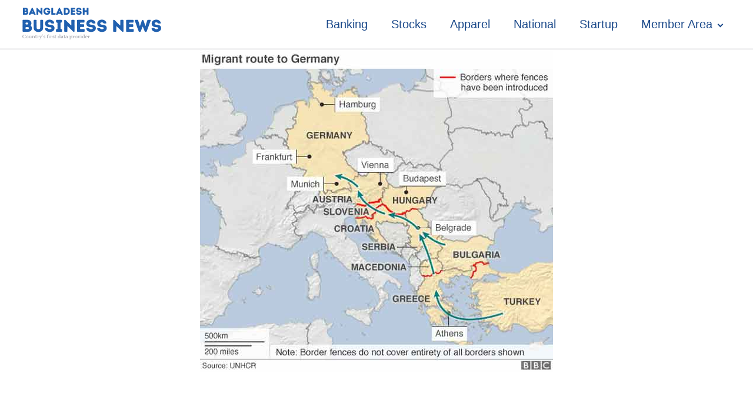

--- FILE ---
content_type: text/html; charset=UTF-8
request_url: https://businessnews-bd.net/greece-passes-migrants-return-law/
body_size: 11931
content:
<!DOCTYPE html>
<html lang="en-US" prefix="og: https://ogp.me/ns#" >
<head>
<meta charset="UTF-8">
<meta name="viewport" content="width=device-width, initial-scale=1.0">
<!-- WP_HEAD() START -->
<style>img:is([sizes="auto" i], [sizes^="auto," i]) { contain-intrinsic-size: 3000px 1500px }</style>
<!-- Search Engine Optimization by Rank Math - https://rankmath.com/ -->
<title>Greece passes migrants&#039; return law</title>
<meta name="description" content="Greek parliament passes a law allowing migrants arriving in the country to be returned to Turkey"/>
<meta name="robots" content="follow, index, max-snippet:-1, max-video-preview:-1, max-image-preview:large"/>
<link rel="canonical" href="https://businessnews-bd.net/greece-passes-migrants-return-law/" />
<meta property="og:locale" content="en_US" />
<meta property="og:type" content="article" />
<meta property="og:title" content="Greece passes migrants&#039; return law" />
<meta property="og:description" content="Greek parliament passes a law allowing migrants arriving in the country to be returned to Turkey" />
<meta property="og:url" content="https://businessnews-bd.net/greece-passes-migrants-return-law/" />
<meta property="og:site_name" content="Bangladesh Business News" />
<meta property="article:author" content="https://www.facebook.com/bangladeshbusinessnewsbbn/" />
<meta property="article:section" content="Europe" />
<meta property="og:image" content="https://businessnews-bd.net/wp-content/uploads/2016/04/Migrant-rout-to-germany-BBC.jpg" />
<meta property="og:image:secure_url" content="https://businessnews-bd.net/wp-content/uploads/2016/04/Migrant-rout-to-germany-BBC.jpg" />
<meta property="og:image:width" content="600" />
<meta property="og:image:height" content="548" />
<meta property="og:image:alt" content="Greece passes migrants&#039; return law" />
<meta property="og:image:type" content="image/jpeg" />
<meta property="article:published_time" content="2016-04-02T11:50:32+00:00" />
<meta name="twitter:card" content="summary_large_image" />
<meta name="twitter:title" content="Greece passes migrants&#039; return law" />
<meta name="twitter:description" content="Greek parliament passes a law allowing migrants arriving in the country to be returned to Turkey" />
<meta name="twitter:image" content="https://businessnews-bd.net/wp-content/uploads/2016/04/Migrant-rout-to-germany-BBC.jpg" />
<script type="application/ld+json" class="rank-math-schema">{"@context":"https://schema.org","@graph":[{"@type":["NewsMediaOrganization","Organization"],"@id":"https://businessnews-bd.net/#organization","name":"Bangladesh Business News","url":"https://businessnews-bd.net","logo":{"@type":"ImageObject","@id":"https://businessnews-bd.net/#logo","url":"https://businessnews-bd.net/wp-content/uploads/2024/08/bbn-temp-logo.png","contentUrl":"https://businessnews-bd.net/wp-content/uploads/2024/08/bbn-temp-logo.png","caption":"Bangladesh Business News","inLanguage":"en-US","width":"250","height":"82"}},{"@type":"WebSite","@id":"https://businessnews-bd.net/#website","url":"https://businessnews-bd.net","name":"Bangladesh Business News","alternateName":"BBN","publisher":{"@id":"https://businessnews-bd.net/#organization"},"inLanguage":"en-US"},{"@type":"ImageObject","@id":"https://businessnews-bd.net/wp-content/uploads/2016/04/Migrant-rout-to-germany-BBC.jpg","url":"https://businessnews-bd.net/wp-content/uploads/2016/04/Migrant-rout-to-germany-BBC.jpg","width":"600","height":"548","caption":"Greece passes migrants' return law","inLanguage":"en-US"},{"@type":"WebPage","@id":"https://businessnews-bd.net/greece-passes-migrants-return-law/#webpage","url":"https://businessnews-bd.net/greece-passes-migrants-return-law/","name":"Greece passes migrants&#039; return law","datePublished":"2016-04-02T11:50:32+00:00","dateModified":"2016-04-02T11:50:32+00:00","isPartOf":{"@id":"https://businessnews-bd.net/#website"},"primaryImageOfPage":{"@id":"https://businessnews-bd.net/wp-content/uploads/2016/04/Migrant-rout-to-germany-BBC.jpg"},"inLanguage":"en-US"},{"@type":"Person","@id":"https://businessnews-bd.net/author/bbnadmin/","name":"BBN Desk","url":"https://businessnews-bd.net/author/bbnadmin/","image":{"@type":"ImageObject","@id":"https://secure.gravatar.com/avatar/4afea65779f9a57795b9db1ca5aacf8f?s=96&amp;d=mm&amp;r=g","url":"https://secure.gravatar.com/avatar/4afea65779f9a57795b9db1ca5aacf8f?s=96&amp;d=mm&amp;r=g","caption":"BBN Desk","inLanguage":"en-US"},"sameAs":["https://businessnews-bd.net","https://www.facebook.com/bangladeshbusinessnewsbbn/"],"worksFor":{"@id":"https://businessnews-bd.net/#organization"}},{"@type":"NewsArticle","headline":"Greece passes migrants&#039; return law","keywords":"Greece parliament, migrant law,","datePublished":"2016-04-02T11:50:32+00:00","dateModified":"2016-04-02T11:50:32+00:00","articleSection":"Europe, International","author":{"@id":"https://businessnews-bd.net/author/bbnadmin/","name":"BBN Desk"},"publisher":{"@id":"https://businessnews-bd.net/#organization"},"description":"Greek parliament passes a law allowing migrants arriving in the country to be returned to Turkey","name":"Greece passes migrants&#039; return law","@id":"https://businessnews-bd.net/greece-passes-migrants-return-law/#richSnippet","isPartOf":{"@id":"https://businessnews-bd.net/greece-passes-migrants-return-law/#webpage"},"image":{"@id":"https://businessnews-bd.net/wp-content/uploads/2016/04/Migrant-rout-to-germany-BBC.jpg"},"inLanguage":"en-US","mainEntityOfPage":{"@id":"https://businessnews-bd.net/greece-passes-migrants-return-law/#webpage"}}]}</script>
<!-- /Rank Math WordPress SEO plugin -->
<!-- <link id="ma-customfonts" href="//businessnews-bd.net/wp-content/uploads/fonts/ma-customfonts.css?ver=6de951fe" rel="stylesheet" type="text/css"/> --><!-- <link rel='stylesheet' id='wp-block-library-css' href='https://businessnews-bd.net/wp-includes/css/dist/block-library/style.min.css?ver=6.7.2' type='text/css' media='all' /> -->
<link rel="stylesheet" type="text/css" href="//businessnews-bd.net/wp-content/cache/wpfc-minified/1gghqd2q/fgax0.css" media="all"/>
<style id='classic-theme-styles-inline-css' type='text/css'>
/*! This file is auto-generated */
.wp-block-button__link{color:#fff;background-color:#32373c;border-radius:9999px;box-shadow:none;text-decoration:none;padding:calc(.667em + 2px) calc(1.333em + 2px);font-size:1.125em}.wp-block-file__button{background:#32373c;color:#fff;text-decoration:none}
</style>
<style id='global-styles-inline-css' type='text/css'>
:root{--wp--preset--aspect-ratio--square: 1;--wp--preset--aspect-ratio--4-3: 4/3;--wp--preset--aspect-ratio--3-4: 3/4;--wp--preset--aspect-ratio--3-2: 3/2;--wp--preset--aspect-ratio--2-3: 2/3;--wp--preset--aspect-ratio--16-9: 16/9;--wp--preset--aspect-ratio--9-16: 9/16;--wp--preset--color--black: #000000;--wp--preset--color--cyan-bluish-gray: #abb8c3;--wp--preset--color--white: #ffffff;--wp--preset--color--pale-pink: #f78da7;--wp--preset--color--vivid-red: #cf2e2e;--wp--preset--color--luminous-vivid-orange: #ff6900;--wp--preset--color--luminous-vivid-amber: #fcb900;--wp--preset--color--light-green-cyan: #7bdcb5;--wp--preset--color--vivid-green-cyan: #00d084;--wp--preset--color--pale-cyan-blue: #8ed1fc;--wp--preset--color--vivid-cyan-blue: #0693e3;--wp--preset--color--vivid-purple: #9b51e0;--wp--preset--gradient--vivid-cyan-blue-to-vivid-purple: linear-gradient(135deg,rgba(6,147,227,1) 0%,rgb(155,81,224) 100%);--wp--preset--gradient--light-green-cyan-to-vivid-green-cyan: linear-gradient(135deg,rgb(122,220,180) 0%,rgb(0,208,130) 100%);--wp--preset--gradient--luminous-vivid-amber-to-luminous-vivid-orange: linear-gradient(135deg,rgba(252,185,0,1) 0%,rgba(255,105,0,1) 100%);--wp--preset--gradient--luminous-vivid-orange-to-vivid-red: linear-gradient(135deg,rgba(255,105,0,1) 0%,rgb(207,46,46) 100%);--wp--preset--gradient--very-light-gray-to-cyan-bluish-gray: linear-gradient(135deg,rgb(238,238,238) 0%,rgb(169,184,195) 100%);--wp--preset--gradient--cool-to-warm-spectrum: linear-gradient(135deg,rgb(74,234,220) 0%,rgb(151,120,209) 20%,rgb(207,42,186) 40%,rgb(238,44,130) 60%,rgb(251,105,98) 80%,rgb(254,248,76) 100%);--wp--preset--gradient--blush-light-purple: linear-gradient(135deg,rgb(255,206,236) 0%,rgb(152,150,240) 100%);--wp--preset--gradient--blush-bordeaux: linear-gradient(135deg,rgb(254,205,165) 0%,rgb(254,45,45) 50%,rgb(107,0,62) 100%);--wp--preset--gradient--luminous-dusk: linear-gradient(135deg,rgb(255,203,112) 0%,rgb(199,81,192) 50%,rgb(65,88,208) 100%);--wp--preset--gradient--pale-ocean: linear-gradient(135deg,rgb(255,245,203) 0%,rgb(182,227,212) 50%,rgb(51,167,181) 100%);--wp--preset--gradient--electric-grass: linear-gradient(135deg,rgb(202,248,128) 0%,rgb(113,206,126) 100%);--wp--preset--gradient--midnight: linear-gradient(135deg,rgb(2,3,129) 0%,rgb(40,116,252) 100%);--wp--preset--font-size--small: 13px;--wp--preset--font-size--medium: 20px;--wp--preset--font-size--large: 36px;--wp--preset--font-size--x-large: 42px;--wp--preset--font-family--lato: "Lato";--wp--preset--font-family--pt-sans: "PT Sans";--wp--preset--spacing--20: 0.44rem;--wp--preset--spacing--30: 0.67rem;--wp--preset--spacing--40: 1rem;--wp--preset--spacing--50: 1.5rem;--wp--preset--spacing--60: 2.25rem;--wp--preset--spacing--70: 3.38rem;--wp--preset--spacing--80: 5.06rem;--wp--preset--shadow--natural: 6px 6px 9px rgba(0, 0, 0, 0.2);--wp--preset--shadow--deep: 12px 12px 50px rgba(0, 0, 0, 0.4);--wp--preset--shadow--sharp: 6px 6px 0px rgba(0, 0, 0, 0.2);--wp--preset--shadow--outlined: 6px 6px 0px -3px rgba(255, 255, 255, 1), 6px 6px rgba(0, 0, 0, 1);--wp--preset--shadow--crisp: 6px 6px 0px rgba(0, 0, 0, 1);}:where(.is-layout-flex){gap: 0.5em;}:where(.is-layout-grid){gap: 0.5em;}body .is-layout-flex{display: flex;}.is-layout-flex{flex-wrap: wrap;align-items: center;}.is-layout-flex > :is(*, div){margin: 0;}body .is-layout-grid{display: grid;}.is-layout-grid > :is(*, div){margin: 0;}:where(.wp-block-columns.is-layout-flex){gap: 2em;}:where(.wp-block-columns.is-layout-grid){gap: 2em;}:where(.wp-block-post-template.is-layout-flex){gap: 1.25em;}:where(.wp-block-post-template.is-layout-grid){gap: 1.25em;}.has-black-color{color: var(--wp--preset--color--black) !important;}.has-cyan-bluish-gray-color{color: var(--wp--preset--color--cyan-bluish-gray) !important;}.has-white-color{color: var(--wp--preset--color--white) !important;}.has-pale-pink-color{color: var(--wp--preset--color--pale-pink) !important;}.has-vivid-red-color{color: var(--wp--preset--color--vivid-red) !important;}.has-luminous-vivid-orange-color{color: var(--wp--preset--color--luminous-vivid-orange) !important;}.has-luminous-vivid-amber-color{color: var(--wp--preset--color--luminous-vivid-amber) !important;}.has-light-green-cyan-color{color: var(--wp--preset--color--light-green-cyan) !important;}.has-vivid-green-cyan-color{color: var(--wp--preset--color--vivid-green-cyan) !important;}.has-pale-cyan-blue-color{color: var(--wp--preset--color--pale-cyan-blue) !important;}.has-vivid-cyan-blue-color{color: var(--wp--preset--color--vivid-cyan-blue) !important;}.has-vivid-purple-color{color: var(--wp--preset--color--vivid-purple) !important;}.has-black-background-color{background-color: var(--wp--preset--color--black) !important;}.has-cyan-bluish-gray-background-color{background-color: var(--wp--preset--color--cyan-bluish-gray) !important;}.has-white-background-color{background-color: var(--wp--preset--color--white) !important;}.has-pale-pink-background-color{background-color: var(--wp--preset--color--pale-pink) !important;}.has-vivid-red-background-color{background-color: var(--wp--preset--color--vivid-red) !important;}.has-luminous-vivid-orange-background-color{background-color: var(--wp--preset--color--luminous-vivid-orange) !important;}.has-luminous-vivid-amber-background-color{background-color: var(--wp--preset--color--luminous-vivid-amber) !important;}.has-light-green-cyan-background-color{background-color: var(--wp--preset--color--light-green-cyan) !important;}.has-vivid-green-cyan-background-color{background-color: var(--wp--preset--color--vivid-green-cyan) !important;}.has-pale-cyan-blue-background-color{background-color: var(--wp--preset--color--pale-cyan-blue) !important;}.has-vivid-cyan-blue-background-color{background-color: var(--wp--preset--color--vivid-cyan-blue) !important;}.has-vivid-purple-background-color{background-color: var(--wp--preset--color--vivid-purple) !important;}.has-black-border-color{border-color: var(--wp--preset--color--black) !important;}.has-cyan-bluish-gray-border-color{border-color: var(--wp--preset--color--cyan-bluish-gray) !important;}.has-white-border-color{border-color: var(--wp--preset--color--white) !important;}.has-pale-pink-border-color{border-color: var(--wp--preset--color--pale-pink) !important;}.has-vivid-red-border-color{border-color: var(--wp--preset--color--vivid-red) !important;}.has-luminous-vivid-orange-border-color{border-color: var(--wp--preset--color--luminous-vivid-orange) !important;}.has-luminous-vivid-amber-border-color{border-color: var(--wp--preset--color--luminous-vivid-amber) !important;}.has-light-green-cyan-border-color{border-color: var(--wp--preset--color--light-green-cyan) !important;}.has-vivid-green-cyan-border-color{border-color: var(--wp--preset--color--vivid-green-cyan) !important;}.has-pale-cyan-blue-border-color{border-color: var(--wp--preset--color--pale-cyan-blue) !important;}.has-vivid-cyan-blue-border-color{border-color: var(--wp--preset--color--vivid-cyan-blue) !important;}.has-vivid-purple-border-color{border-color: var(--wp--preset--color--vivid-purple) !important;}.has-vivid-cyan-blue-to-vivid-purple-gradient-background{background: var(--wp--preset--gradient--vivid-cyan-blue-to-vivid-purple) !important;}.has-light-green-cyan-to-vivid-green-cyan-gradient-background{background: var(--wp--preset--gradient--light-green-cyan-to-vivid-green-cyan) !important;}.has-luminous-vivid-amber-to-luminous-vivid-orange-gradient-background{background: var(--wp--preset--gradient--luminous-vivid-amber-to-luminous-vivid-orange) !important;}.has-luminous-vivid-orange-to-vivid-red-gradient-background{background: var(--wp--preset--gradient--luminous-vivid-orange-to-vivid-red) !important;}.has-very-light-gray-to-cyan-bluish-gray-gradient-background{background: var(--wp--preset--gradient--very-light-gray-to-cyan-bluish-gray) !important;}.has-cool-to-warm-spectrum-gradient-background{background: var(--wp--preset--gradient--cool-to-warm-spectrum) !important;}.has-blush-light-purple-gradient-background{background: var(--wp--preset--gradient--blush-light-purple) !important;}.has-blush-bordeaux-gradient-background{background: var(--wp--preset--gradient--blush-bordeaux) !important;}.has-luminous-dusk-gradient-background{background: var(--wp--preset--gradient--luminous-dusk) !important;}.has-pale-ocean-gradient-background{background: var(--wp--preset--gradient--pale-ocean) !important;}.has-electric-grass-gradient-background{background: var(--wp--preset--gradient--electric-grass) !important;}.has-midnight-gradient-background{background: var(--wp--preset--gradient--midnight) !important;}.has-small-font-size{font-size: var(--wp--preset--font-size--small) !important;}.has-medium-font-size{font-size: var(--wp--preset--font-size--medium) !important;}.has-large-font-size{font-size: var(--wp--preset--font-size--large) !important;}.has-x-large-font-size{font-size: var(--wp--preset--font-size--x-large) !important;}
:where(.wp-block-post-template.is-layout-flex){gap: 1.25em;}:where(.wp-block-post-template.is-layout-grid){gap: 1.25em;}
:where(.wp-block-columns.is-layout-flex){gap: 2em;}:where(.wp-block-columns.is-layout-grid){gap: 2em;}
:root :where(.wp-block-pullquote){font-size: 1.5em;line-height: 1.6;}
</style>
<!-- <link rel='stylesheet' id='oxygen-css' href='https://businessnews-bd.net/wp-content/plugins/oxygen/component-framework/oxygen.css?ver=4.9.1' type='text/css' media='all' /> -->
<!-- <link rel='stylesheet' id='pmpro_frontend_base-css' href='https://businessnews-bd.net/wp-content/plugins/paid-memberships-pro/css/frontend/base.css?ver=3.4.4' type='text/css' media='all' /> -->
<!-- <link rel='stylesheet' id='pmpro_frontend_variation_1-css' href='https://businessnews-bd.net/wp-content/plugins/paid-memberships-pro/css/frontend/variation_1.css?ver=3.4.4' type='text/css' media='all' /> -->
<!-- <link rel='stylesheet' id='woocommerce-layout-css' href='https://businessnews-bd.net/wp-content/plugins/woocommerce/assets/css/woocommerce-layout.css?ver=9.7.1' type='text/css' media='all' /> -->
<link rel="stylesheet" type="text/css" href="//businessnews-bd.net/wp-content/cache/wpfc-minified/6lssqarp/fgax0.css" media="all"/>
<!-- <link rel='stylesheet' id='woocommerce-smallscreen-css' href='https://businessnews-bd.net/wp-content/plugins/woocommerce/assets/css/woocommerce-smallscreen.css?ver=9.7.1' type='text/css' media='only screen and (max-width: 768px)' /> -->
<link rel="stylesheet" type="text/css" href="//businessnews-bd.net/wp-content/cache/wpfc-minified/89sc8q5w/fgax0.css" media="only screen and (max-width: 768px)"/>
<!-- <link rel='stylesheet' id='woocommerce-general-css' href='https://businessnews-bd.net/wp-content/plugins/woocommerce/assets/css/woocommerce.css?ver=9.7.1' type='text/css' media='all' /> -->
<link rel="stylesheet" type="text/css" href="//businessnews-bd.net/wp-content/cache/wpfc-minified/jytb4srg/fgax0.css" media="all"/>
<style id='woocommerce-inline-inline-css' type='text/css'>
.woocommerce form .form-row .required { visibility: visible; }
</style>
<!-- <link rel='stylesheet' id='wsl-widget-css' href='https://businessnews-bd.net/wp-content/plugins/wordpress-social-login/assets/css/style.css?ver=6.7.2' type='text/css' media='all' /> -->
<!-- <link rel='stylesheet' id='brands-styles-css' href='https://businessnews-bd.net/wp-content/plugins/woocommerce/assets/css/brands.css?ver=9.7.1' type='text/css' media='all' /> -->
<link rel="stylesheet" type="text/css" href="//businessnews-bd.net/wp-content/cache/wpfc-minified/logh3wai/fgax0.css" media="all"/>
<script src='//businessnews-bd.net/wp-content/cache/wpfc-minified/s9jmv3c/fgax0.js' type="text/javascript"></script>
<!-- <script type="text/javascript" src="https://businessnews-bd.net/wp-includes/js/jquery/jquery.min.js?ver=3.7.1" id="jquery-core-js"></script> -->
<!-- <script type="text/javascript" src="https://businessnews-bd.net/wp-content/plugins/woocommerce/assets/js/jquery-blockui/jquery.blockUI.min.js?ver=2.7.0-wc.9.7.1" id="jquery-blockui-js" defer="defer" data-wp-strategy="defer"></script> -->
<script type="text/javascript" id="wc-add-to-cart-js-extra">
/* <![CDATA[ */
var wc_add_to_cart_params = {"ajax_url":"\/wp-admin\/admin-ajax.php","wc_ajax_url":"\/?wc-ajax=%%endpoint%%","i18n_view_cart":"View cart","cart_url":"https:\/\/businessnews-bd.net\/checkout\/","is_cart":"","cart_redirect_after_add":"yes"};
/* ]]> */
</script>
<script src='//businessnews-bd.net/wp-content/cache/wpfc-minified/k9y8fxm9/fgax0.js' type="text/javascript"></script>
<!-- <script type="text/javascript" src="https://businessnews-bd.net/wp-content/plugins/woocommerce/assets/js/frontend/add-to-cart.min.js?ver=9.7.1" id="wc-add-to-cart-js" defer="defer" data-wp-strategy="defer"></script> -->
<!-- <script type="text/javascript" src="https://businessnews-bd.net/wp-content/plugins/woocommerce/assets/js/js-cookie/js.cookie.min.js?ver=2.1.4-wc.9.7.1" id="js-cookie-js" defer="defer" data-wp-strategy="defer"></script> -->
<script type="text/javascript" id="woocommerce-js-extra">
/* <![CDATA[ */
var woocommerce_params = {"ajax_url":"\/wp-admin\/admin-ajax.php","wc_ajax_url":"\/?wc-ajax=%%endpoint%%","i18n_password_show":"Show password","i18n_password_hide":"Hide password"};
/* ]]> */
</script>
<script src='//businessnews-bd.net/wp-content/cache/wpfc-minified/dvdthyd4/fgax0.js' type="text/javascript"></script>
<!-- <script type="text/javascript" src="https://businessnews-bd.net/wp-content/plugins/woocommerce/assets/js/frontend/woocommerce.min.js?ver=9.7.1" id="woocommerce-js" defer="defer" data-wp-strategy="defer"></script> -->
<link rel="https://api.w.org/" href="https://businessnews-bd.net/wp-json/" /><link rel="alternate" title="JSON" type="application/json" href="https://businessnews-bd.net/wp-json/wp/v2/posts/29377" /><link rel="EditURI" type="application/rsd+xml" title="RSD" href="https://businessnews-bd.net/xmlrpc.php?rsd" />
<meta name="generator" content="WordPress 6.7.2" />
<link rel='shortlink' href='https://businessnews-bd.net/?p=29377' />
<link rel="alternate" title="oEmbed (JSON)" type="application/json+oembed" href="https://businessnews-bd.net/wp-json/oembed/1.0/embed?url=https%3A%2F%2Fbusinessnews-bd.net%2Fgreece-passes-migrants-return-law%2F" />
<link rel="alternate" title="oEmbed (XML)" type="text/xml+oembed" href="https://businessnews-bd.net/wp-json/oembed/1.0/embed?url=https%3A%2F%2Fbusinessnews-bd.net%2Fgreece-passes-migrants-return-law%2F&#038;format=xml" />
<style id="pmpro_colors">:root {
--pmpro--color--base: #ffffff;
--pmpro--color--contrast: #222222;
--pmpro--color--accent: #1b498a;
--pmpro--color--accent--variation: hsl( 215,67%,48% );
--pmpro--color--border--variation: hsl( 0,0%,91% );
}</style>	<noscript><style>.woocommerce-product-gallery{ opacity: 1 !important; }</style></noscript>
<style type="text/css" id="filter-everything-inline-css">.wpc-orderby-select{width:100%}.wpc-filters-open-button-container{display:none}.wpc-debug-message{padding:16px;font-size:14px;border:1px dashed #ccc;margin-bottom:20px}.wpc-debug-title{visibility:hidden}.wpc-button-inner,.wpc-chip-content{display:flex;align-items:center}.wpc-icon-html-wrapper{position:relative;margin-right:10px;top:2px}.wpc-icon-html-wrapper span{display:block;height:1px;width:18px;border-radius:3px;background:#2c2d33;margin-bottom:4px;position:relative}span.wpc-icon-line-1:after,span.wpc-icon-line-2:after,span.wpc-icon-line-3:after{content:"";display:block;width:3px;height:3px;border:1px solid #2c2d33;background-color:#fff;position:absolute;top:-2px;box-sizing:content-box}span.wpc-icon-line-3:after{border-radius:50%;left:2px}span.wpc-icon-line-1:after{border-radius:50%;left:5px}span.wpc-icon-line-2:after{border-radius:50%;left:12px}body .wpc-filters-open-button-container a.wpc-filters-open-widget,body .wpc-filters-open-button-container a.wpc-open-close-filters-button{display:inline-block;text-align:left;border:1px solid #2c2d33;border-radius:2px;line-height:1.5;padding:7px 12px;background-color:transparent;color:#2c2d33;box-sizing:border-box;text-decoration:none!important;font-weight:400;transition:none;position:relative}@media screen and (max-width:768px){.wpc_show_bottom_widget .wpc-filters-open-button-container,.wpc_show_open_close_button .wpc-filters-open-button-container{display:block}.wpc_show_bottom_widget .wpc-filters-open-button-container{margin-top:1em;margin-bottom:1em}}</style>
<link rel="icon" href="https://businessnews-bd.net/wp-content/uploads/2024/08/cropped-favicon-32x32.png" sizes="32x32" />
<link rel="icon" href="https://businessnews-bd.net/wp-content/uploads/2024/08/cropped-favicon-192x192.png" sizes="192x192" />
<link rel="apple-touch-icon" href="https://businessnews-bd.net/wp-content/uploads/2024/08/cropped-favicon-180x180.png" />
<meta name="msapplication-TileImage" content="https://businessnews-bd.net/wp-content/uploads/2024/08/cropped-favicon-270x270.png" />
<!-- <link rel='stylesheet' id='oxygen-cache-54450-css' href='//businessnews-bd.net/wp-content/uploads/oxygen/css/54450.css?cache=1742824726&#038;ver=6.7.2' type='text/css' media='all' /> -->
<!-- <link rel='stylesheet' id='oxygen-cache-54453-css' href='//businessnews-bd.net/wp-content/uploads/oxygen/css/54453.css?cache=1732312950&#038;ver=6.7.2' type='text/css' media='all' /> -->
<!-- <link rel='stylesheet' id='oxygen-universal-styles-css' href='//businessnews-bd.net/wp-content/uploads/oxygen/css/universal.css?cache=1742824726&#038;ver=6.7.2' type='text/css' media='all' /> -->
<!-- END OF WP_HEAD() -->
</head>
<body class="pmpro-variation_1 post-template-default single single-post postid-29377 single-format-standard  wp-embed-responsive theme-oxygen-is-not-a-theme oxygen-body pmpro-body-has-access woocommerce-no-js wpc_show_open_close_button" >
<header id="_header-38-54450" class="oxy-header-wrapper oxy-sticky-header oxy-overlay-header oxy-header " ><div id="_header_row-39-54450" class="oxy-header-row" ><div class="oxy-header-container"><div id="_header_left-40-54450" class="oxy-header-left" ><a id="link-74-54450" class="ct-link" href="/" target="_self"  ><img  id="image-73-54450" alt="" src="https://businessnews-bd.net/wp-content/uploads/2024/08/bbn-temp-logo.png" class="ct-image" srcset="" sizes="(max-width: 250px) 100vw, 250px" /></a></div><div id="_header_center-41-54450" class="oxy-header-center" ></div><div id="_header_right-42-54450" class="oxy-header-right" ><nav id="_nav_menu-45-54450" class="oxy-nav-menu oxy-nav-menu-dropdowns oxy-nav-menu-dropdown-arrow" ><div class='oxy-menu-toggle'><div class='oxy-nav-menu-hamburger-wrap'><div class='oxy-nav-menu-hamburger'><div class='oxy-nav-menu-hamburger-line'></div><div class='oxy-nav-menu-hamburger-line'></div><div class='oxy-nav-menu-hamburger-line'></div></div></div></div><div class="menu-top-container"><ul id="menu-top" class="oxy-nav-menu-list"><li id="menu-item-55523" class="menu-item menu-item-type-taxonomy menu-item-object-category menu-item-55523"><a href="https://businessnews-bd.net/category/banking/">Banking</a></li>
<li id="menu-item-55524" class="menu-item menu-item-type-taxonomy menu-item-object-category menu-item-55524"><a href="https://businessnews-bd.net/category/stocks/">Stocks</a></li>
<li id="menu-item-55525" class="menu-item menu-item-type-taxonomy menu-item-object-category menu-item-55525"><a href="https://businessnews-bd.net/category/news/apparel/">Apparel</a></li>
<li id="menu-item-55526" class="menu-item menu-item-type-taxonomy menu-item-object-category menu-item-55526"><a href="https://businessnews-bd.net/category/national/">National</a></li>
<li id="menu-item-54458" class="menu-item menu-item-type-custom menu-item-object-custom menu-item-54458"><a href="#">Startup</a></li>
<li id="menu-item-54459" class="menu-item menu-item-type-custom menu-item-object-custom menu-item-has-children menu-item-54459"><a href="#">Member Area</a>
<ul class="sub-menu">
<li id="menu-item-55527" class="menu-item menu-item-type-taxonomy menu-item-object-category menu-item-55527"><a href="https://businessnews-bd.net/category/bbn-premium/">BBN Premium</a></li>
<li id="menu-item-55528" class="menu-item menu-item-type-taxonomy menu-item-object-category menu-item-55528"><a href="https://businessnews-bd.net/category/bbn-data/">BBN data</a></li>
</ul>
</li>
</ul></div></nav></div></div></div></header>
<script type="text/javascript">
jQuery(document).ready(function() {
var selector = "#_header-38-54450",
scrollval = parseInt("200");
if (!scrollval || scrollval < 1) {
if (jQuery(window).width() >= 1281){
jQuery("body").css("margin-top", jQuery(selector).outerHeight());
jQuery(selector).addClass("oxy-sticky-header-active");
}
}
else {
var scrollTopOld = 0;
jQuery(window).scroll(function() {
if (!jQuery('body').hasClass('oxy-nav-menu-prevent-overflow')) {
if (jQuery(this).scrollTop() > scrollval 
) {
if (
jQuery(window).width() >= 1281 && 
!jQuery(selector).hasClass("oxy-sticky-header-active")) {
if (jQuery(selector).css('position')!='absolute') {
jQuery("body").css("margin-top", jQuery(selector).outerHeight());
}
jQuery(selector)
.addClass("oxy-sticky-header-active")
.addClass("oxy-sticky-header-fade-in");
}
}
else {
jQuery(selector)
.removeClass("oxy-sticky-header-fade-in")
.removeClass("oxy-sticky-header-active");
if (jQuery(selector).css('position')!='absolute') {
jQuery("body").css("margin-top", "");
}
}
scrollTopOld = jQuery(this).scrollTop();
}
})
}
});
</script><section id="section-72-54450" class=" ct-section" ><div class="ct-section-inner-wrap"><section id="section-26-54453" class=" ct-section" ><div class="ct-section-inner-wrap"><img  id="image-12-54453" alt="Greece passes migrants&#039; return law" src="https://businessnews-bd.net/wp-content/uploads/2016/04/Migrant-rout-to-germany-BBC.jpg" class="ct-image" srcset="https://businessnews-bd.net/wp-content/uploads/2016/04/Migrant-rout-to-germany-BBC.jpg 600w, https://businessnews-bd.net/wp-content/uploads/2016/04/Migrant-rout-to-germany-BBC-300x274.jpg 300w" sizes="(max-width: 600px) 100vw, 600px" /></div></section><section id="section-2-54453" class=" ct-section" ><div class="ct-section-inner-wrap"><div id="div_block-20-54453" class="ct-div-block" ><div id="text_block-29-54453" class="ct-text-block link-tartiary" ><span id="span-30-54453" class="ct-span" ><a href="https://businessnews-bd.net/category/news/europe/" rel="tag">Europe</a>, <a href="https://businessnews-bd.net/category/international/" rel="tag">International</a></span></div></div><h1 id="headline-6-54453" class="ct-headline"><span id="span-8-54453" class="ct-span" >Greece passes migrants' return law</span></h1><div id="div_block-25-54453" class="ct-div-block" ><div id="text_block-21-54453" class="ct-text-block date" >Last updated: <span id="span-22-54453" class="ct-span" >April 2, 2016</span></div></div><div id="text_block-4-54453" class="ct-text-block" ><span id="span-5-54453" class="ct-span oxy-stock-content-styles" ><p><strong>Greece, Athens (BBN)-</strong>The Greek parliament has passed a law allowing migrants arriving in the country to be returned to Turkey.<br />
The legislation is essential for the implementation of an EU-Turkey deal aimed at easing the uncontrolled mass movement of people into Europe, reports BBC.<br />
On Monday, Turkey is due to receive its first migrants returned from Greece.<br />
But there are warnings of a lack of preparation on both sides, while aid agencies are concerned migrants may be mistreated in Turkey.<br />
Greece had to amend its laws for the deal to be possible and the bill was passed by 169 members of the 300-seat parliament.<br />
Last year, more than one million migrants and refugees arrived in the EU by boat from Turkey to Greece, and Athens has struggled to cope.<br />
Tens of thousands have been stranded in Greece after northern counties closed their borders.<br />
Under the EU-Turkey deal, migrants arriving illegally in Greece are expected to be sent back to Turkey from 4 April if they do not apply for asylum or if their claim is rejected.<br />
In return, Turkey will receive aid and political concessions.<br />
The UN has called on Turkey and Greece to ensure safeguards are in place before returns begin, warning of "serious gaps" on both sides.<br />
A report from Amnesty International says Turkey has been illegally forcing thousands of refugees back to Syria.<br />
"In their desperation to seal their borders, EU leaders have wilfully ignored the simplest of facts: Turkey is not a safe country for Syrian refugees and is getting less safe by the day," said John Dalhuisen of the group.<br />
Turkey is yet to respond to the Amnesty report but has denied sending back any refugees against their will.<br />
The country has taken in 2.7 million Syrian refugees since the civil war began five years ago.<br />
Many live in camps near the border between the two countries.<br />
<strong>KEY POINTS FROM EU-TURKEY AGREEMENT</strong><br />
<strong>Returns:</strong> All "irregular migrants" crossing from Turkey into Greece from 20 March will be sent back. Each arrival will be individually assessed by the Greek authorities.<br />
<strong>One-for-one:</strong> For each Syrian returned to Turkey, a Syrian migrant will be resettled in the EU. Priority will be given to those who have not tried to illegally enter the EU and the number is capped at 72,000.<br />
<strong>Visa restrictions:</strong> Turkish nationals should have access to the Schengen passport-free zone by June. This will not apply to non-Schengen countries like Britain.<br />
<strong>Financial aid:</strong> The EU is to speed up the allocation of €3bn ($3.3 bn; £2.3 bn) in aid to Turkey to help migrants.<br />
Turkey EU membership: Both sides agreed to "re-energise" Turkey's bid to join the European bloc, with talks due by July.<br />
Meanwhile on the Greek island of Chios migrants broke out of a detention centre in protest against their planned deportation under the EU-Turkey plan.<br />
Eight people were hospitalised on Thursday in a brawl between migrants at the port of Piraeus near Athens, where thousands are living in dire conditions.<br />
Most of the migrants there are from Syria, Iraq and Afghanistan, and for weeks they have slept in tents or blankets out in the open with poor sanitation and little food.<br />
<strong>BBN/SK/AD</strong></p>
</span></div><div id="text_block-27-54453" class="ct-text-block link-secondary" ><span id="span-28-54453" class="ct-span" ></span></div></div></section></div></section><section id="section-55-54450" class=" ct-section" ><div class="ct-section-inner-wrap"><div id="new_columns-47-54450" class="ct-new-columns" ><div id="div_block-49-54450" class="ct-div-block" ><div id="text_block-60-54450" class="ct-text-block h4" ><span id="span-63-54450" class="ct-span" >Bangladesh Business News</span></div><div id="text_block-52-54450" class="ct-text-block" ><span id="span-58-54450" class="ct-span" >BBN is the country&#039;s oldest Business News and Analysis platform, run by veteran business journalist and analyst that you can rely upon.</span></div><div id="_social_icons-15-54450" class="oxy-social-icons" ><a href='https://facebook.com' target='_blank' class='oxy-social-icons-facebook'><svg><title>Visit our Facebook</title><use xlink:href='#oxy-social-icons-icon-facebook'></use></svg></a><a href='https://instagram.com' target='_blank' class='oxy-social-icons-instagram'><svg><title>Visit our Instagram</title><use xlink:href='#oxy-social-icons-icon-instagram'></use></svg></a><a href='https://twitter.com' target='_blank' class='oxy-social-icons-twitter'><svg><title>Visit our Twitter</title><use xlink:href='#oxy-social-icons-icon-twitter'></use></svg></a></div><div id="text_block-16-54450" class="ct-text-block" >© Copyright 2024 - BBN - All Rights Reserved</div></div><div id="div_block-50-54450" class="ct-div-block" ><div id="text_block-64-54450" class="ct-text-block h5" >Company</div><nav id="_nav_menu-70-54450" class="oxy-nav-menu oxy-nav-menu-dropdowns oxy-nav-menu-dropdown-arrow oxy-nav-menu-vertical" ><div class='oxy-menu-toggle'><div class='oxy-nav-menu-hamburger-wrap'><div class='oxy-nav-menu-hamburger'><div class='oxy-nav-menu-hamburger-line'></div><div class='oxy-nav-menu-hamburger-line'></div><div class='oxy-nav-menu-hamburger-line'></div></div></div></div><div class="menu-footer-1-container"><ul id="menu-footer-1" class="oxy-nav-menu-list"><li id="menu-item-54462" class="menu-item menu-item-type-custom menu-item-object-custom menu-item-54462"><a href="#">About</a></li>
<li id="menu-item-54463" class="menu-item menu-item-type-custom menu-item-object-custom menu-item-54463"><a href="#">Team</a></li>
<li id="menu-item-54464" class="menu-item menu-item-type-custom menu-item-object-custom menu-item-54464"><a href="#">Contact</a></li>
<li id="menu-item-54465" class="menu-item menu-item-type-custom menu-item-object-custom menu-item-54465"><a href="#">Terms &#038; Conditions</a></li>
<li id="menu-item-54466" class="menu-item menu-item-type-custom menu-item-object-custom menu-item-54466"><a href="#">Privacy</a></li>
</ul></div></nav></div><div id="div_block-51-54450" class="ct-div-block" ><div id="text_block-66-54450" class="ct-text-block h5" >Services<br></div><nav id="_nav_menu-71-54450" class="oxy-nav-menu oxy-nav-menu-dropdowns oxy-nav-menu-dropdown-arrow oxy-nav-menu-vertical" ><div class='oxy-menu-toggle'><div class='oxy-nav-menu-hamburger-wrap'><div class='oxy-nav-menu-hamburger'><div class='oxy-nav-menu-hamburger-line'></div><div class='oxy-nav-menu-hamburger-line'></div><div class='oxy-nav-menu-hamburger-line'></div></div></div></div><div class="menu-footer-2-container"><ul id="menu-footer-2" class="oxy-nav-menu-list"><li id="menu-item-54467" class="menu-item menu-item-type-custom menu-item-object-custom menu-item-54467"><a href="#">Subscription</a></li>
<li id="menu-item-54469" class="menu-item menu-item-type-custom menu-item-object-custom menu-item-54469"><a href="#">Research</a></li>
<li id="menu-item-54470" class="menu-item menu-item-type-custom menu-item-object-custom menu-item-54470"><a href="#">BBN Data</a></li>
<li id="menu-item-54468" class="menu-item menu-item-type-custom menu-item-object-custom menu-item-54468"><a href="#">Personal Briefing</a></li>
</ul></div></nav></div></div></div></section>	<!-- WP_FOOTER -->
<!-- Memberships powered by Paid Memberships Pro v3.4.4. -->
<span id="ma-customfonts-info" data-nosnippet style="display:none">Code Snippet ma-customfonts 3.4.2</span><div class="wpc-filters-overlay"></div>
<script type="text/javascript">
jQuery(document).ready(function() {
jQuery('body').on('click', '.oxy-menu-toggle', function() {
jQuery(this).parent('.oxy-nav-menu').toggleClass('oxy-nav-menu-open');
jQuery('body').toggleClass('oxy-nav-menu-prevent-overflow');
jQuery('html').toggleClass('oxy-nav-menu-prevent-overflow');
});
var selector = '.oxy-nav-menu-open .menu-item a[href*="#"]';
jQuery('body').on('click', selector, function(){
jQuery('.oxy-nav-menu-open').removeClass('oxy-nav-menu-open');
jQuery('body').removeClass('oxy-nav-menu-prevent-overflow');
jQuery('html').removeClass('oxy-nav-menu-prevent-overflow');
jQuery(this).click();
});
});
</script>
<svg style="position: absolute; width: 0; height: 0; overflow: hidden;" version="1.1" xmlns="http://www.w3.org/2000/svg" xmlns:xlink="http://www.w3.org/1999/xlink">
<defs>
<symbol id="oxy-social-icons-icon-linkedin" viewBox="0 0 32 32">
<title>linkedin</title>
<path d="M12 12h5.535v2.837h0.079c0.77-1.381 2.655-2.837 5.464-2.837 5.842 0 6.922 3.637 6.922 8.367v9.633h-5.769v-8.54c0-2.037-0.042-4.657-3.001-4.657-3.005 0-3.463 2.218-3.463 4.509v8.688h-5.767v-18z"></path>
<path d="M2 12h6v18h-6v-18z"></path>
<path d="M8 7c0 1.657-1.343 3-3 3s-3-1.343-3-3c0-1.657 1.343-3 3-3s3 1.343 3 3z"></path>
</symbol>
<symbol id="oxy-social-icons-icon-facebook" viewBox="0 0 32 32">
<title>facebook</title>
<path d="M19 6h5v-6h-5c-3.86 0-7 3.14-7 7v3h-4v6h4v16h6v-16h5l1-6h-6v-3c0-0.542 0.458-1 1-1z"></path>
</symbol>
<symbol id="oxy-social-icons-icon-pinterest" viewBox="0 0 32 32">
<title>pinterest</title>
<path d="M16 2.138c-7.656 0-13.863 6.206-13.863 13.863 0 5.875 3.656 10.887 8.813 12.906-0.119-1.094-0.231-2.781 0.050-3.975 0.25-1.081 1.625-6.887 1.625-6.887s-0.412-0.831-0.412-2.056c0-1.925 1.119-3.369 2.506-3.369 1.181 0 1.756 0.887 1.756 1.95 0 1.188-0.756 2.969-1.15 4.613-0.331 1.381 0.688 2.506 2.050 2.506 2.462 0 4.356-2.6 4.356-6.35 0-3.319-2.387-5.638-5.787-5.638-3.944 0-6.256 2.956-6.256 6.019 0 1.194 0.456 2.469 1.031 3.163 0.113 0.137 0.131 0.256 0.094 0.4-0.106 0.438-0.338 1.381-0.387 1.575-0.063 0.256-0.2 0.306-0.463 0.188-1.731-0.806-2.813-3.337-2.813-5.369 0-4.375 3.175-8.387 9.156-8.387 4.806 0 8.544 3.425 8.544 8.006 0 4.775-3.012 8.625-7.194 8.625-1.406 0-2.725-0.731-3.175-1.594 0 0-0.694 2.644-0.863 3.294-0.313 1.206-1.156 2.712-1.725 3.631 1.3 0.4 2.675 0.619 4.106 0.619 7.656 0 13.863-6.206 13.863-13.863 0-7.662-6.206-13.869-13.863-13.869z"></path>
</symbol>
<symbol id="oxy-social-icons-icon-youtube" viewBox="0 0 32 32">
<title>youtube</title>
<path d="M31.681 9.6c0 0-0.313-2.206-1.275-3.175-1.219-1.275-2.581-1.281-3.206-1.356-4.475-0.325-11.194-0.325-11.194-0.325h-0.012c0 0-6.719 0-11.194 0.325-0.625 0.075-1.987 0.081-3.206 1.356-0.963 0.969-1.269 3.175-1.269 3.175s-0.319 2.588-0.319 5.181v2.425c0 2.587 0.319 5.181 0.319 5.181s0.313 2.206 1.269 3.175c1.219 1.275 2.819 1.231 3.531 1.369 2.563 0.244 10.881 0.319 10.881 0.319s6.725-0.012 11.2-0.331c0.625-0.075 1.988-0.081 3.206-1.356 0.962-0.969 1.275-3.175 1.275-3.175s0.319-2.587 0.319-5.181v-2.425c-0.006-2.588-0.325-5.181-0.325-5.181zM12.694 20.15v-8.994l8.644 4.513-8.644 4.481z"></path>
</symbol>
<symbol id="oxy-social-icons-icon-rss" viewBox="0 0 32 32">
<title>rss</title>
<path d="M4.259 23.467c-2.35 0-4.259 1.917-4.259 4.252 0 2.349 1.909 4.244 4.259 4.244 2.358 0 4.265-1.895 4.265-4.244-0-2.336-1.907-4.252-4.265-4.252zM0.005 10.873v6.133c3.993 0 7.749 1.562 10.577 4.391 2.825 2.822 4.384 6.595 4.384 10.603h6.16c-0-11.651-9.478-21.127-21.121-21.127zM0.012 0v6.136c14.243 0 25.836 11.604 25.836 25.864h6.152c0-17.64-14.352-32-31.988-32z"></path>
</symbol>
<symbol id="oxy-social-icons-icon-twitter" viewBox="0 0 512 512">
<title>twitter</title>
<path d="M389.2 48h70.6L305.6 224.2 487 464H345L233.7 318.6 106.5 464H35.8L200.7 275.5 26.8 48H172.4L272.9 180.9 389.2 48zM364.4 421.8h39.1L151.1 88h-42L364.4 421.8z"></path>
</symbol>
<symbol id="oxy-social-icons-icon-instagram" viewBox="0 0 32 32">
<title>instagram</title>
<path d="M16 2.881c4.275 0 4.781 0.019 6.462 0.094 1.563 0.069 2.406 0.331 2.969 0.55 0.744 0.288 1.281 0.638 1.837 1.194 0.563 0.563 0.906 1.094 1.2 1.838 0.219 0.563 0.481 1.412 0.55 2.969 0.075 1.688 0.094 2.194 0.094 6.463s-0.019 4.781-0.094 6.463c-0.069 1.563-0.331 2.406-0.55 2.969-0.288 0.744-0.637 1.281-1.194 1.837-0.563 0.563-1.094 0.906-1.837 1.2-0.563 0.219-1.413 0.481-2.969 0.55-1.688 0.075-2.194 0.094-6.463 0.094s-4.781-0.019-6.463-0.094c-1.563-0.069-2.406-0.331-2.969-0.55-0.744-0.288-1.281-0.637-1.838-1.194-0.563-0.563-0.906-1.094-1.2-1.837-0.219-0.563-0.481-1.413-0.55-2.969-0.075-1.688-0.094-2.194-0.094-6.463s0.019-4.781 0.094-6.463c0.069-1.563 0.331-2.406 0.55-2.969 0.288-0.744 0.638-1.281 1.194-1.838 0.563-0.563 1.094-0.906 1.838-1.2 0.563-0.219 1.412-0.481 2.969-0.55 1.681-0.075 2.188-0.094 6.463-0.094zM16 0c-4.344 0-4.887 0.019-6.594 0.094-1.7 0.075-2.869 0.35-3.881 0.744-1.056 0.412-1.95 0.956-2.837 1.85-0.894 0.888-1.438 1.781-1.85 2.831-0.394 1.019-0.669 2.181-0.744 3.881-0.075 1.713-0.094 2.256-0.094 6.6s0.019 4.887 0.094 6.594c0.075 1.7 0.35 2.869 0.744 3.881 0.413 1.056 0.956 1.95 1.85 2.837 0.887 0.887 1.781 1.438 2.831 1.844 1.019 0.394 2.181 0.669 3.881 0.744 1.706 0.075 2.25 0.094 6.594 0.094s4.888-0.019 6.594-0.094c1.7-0.075 2.869-0.35 3.881-0.744 1.050-0.406 1.944-0.956 2.831-1.844s1.438-1.781 1.844-2.831c0.394-1.019 0.669-2.181 0.744-3.881 0.075-1.706 0.094-2.25 0.094-6.594s-0.019-4.887-0.094-6.594c-0.075-1.7-0.35-2.869-0.744-3.881-0.394-1.063-0.938-1.956-1.831-2.844-0.887-0.887-1.781-1.438-2.831-1.844-1.019-0.394-2.181-0.669-3.881-0.744-1.712-0.081-2.256-0.1-6.6-0.1v0z"></path>
<path d="M16 7.781c-4.537 0-8.219 3.681-8.219 8.219s3.681 8.219 8.219 8.219 8.219-3.681 8.219-8.219c0-4.537-3.681-8.219-8.219-8.219zM16 21.331c-2.944 0-5.331-2.387-5.331-5.331s2.387-5.331 5.331-5.331c2.944 0 5.331 2.387 5.331 5.331s-2.387 5.331-5.331 5.331z"></path>
<path d="M26.462 7.456c0 1.060-0.859 1.919-1.919 1.919s-1.919-0.859-1.919-1.919c0-1.060 0.859-1.919 1.919-1.919s1.919 0.859 1.919 1.919z"></path>
</symbol>
<symbol id="oxy-social-icons-icon-facebook-blank" viewBox="0 0 32 32">
<title>facebook-blank</title>
<path d="M29 0h-26c-1.65 0-3 1.35-3 3v26c0 1.65 1.35 3 3 3h13v-14h-4v-4h4v-2c0-3.306 2.694-6 6-6h4v4h-4c-1.1 0-2 0.9-2 2v2h6l-1 4h-5v14h9c1.65 0 3-1.35 3-3v-26c0-1.65-1.35-3-3-3z"></path>
</symbol>
<symbol id="oxy-social-icons-icon-rss-blank" viewBox="0 0 32 32">
<title>rss-blank</title>
<path d="M29 0h-26c-1.65 0-3 1.35-3 3v26c0 1.65 1.35 3 3 3h26c1.65 0 3-1.35 3-3v-26c0-1.65-1.35-3-3-3zM8.719 25.975c-1.5 0-2.719-1.206-2.719-2.706 0-1.488 1.219-2.712 2.719-2.712 1.506 0 2.719 1.225 2.719 2.712 0 1.5-1.219 2.706-2.719 2.706zM15.544 26c0-2.556-0.994-4.962-2.794-6.762-1.806-1.806-4.2-2.8-6.75-2.8v-3.912c7.425 0 13.475 6.044 13.475 13.475h-3.931zM22.488 26c0-9.094-7.394-16.5-16.481-16.5v-3.912c11.25 0 20.406 9.162 20.406 20.413h-3.925z"></path>
</symbol>
<symbol id="oxy-social-icons-icon-linkedin-blank" viewBox="0 0 32 32">
<title>linkedin-blank</title>
<path d="M29 0h-26c-1.65 0-3 1.35-3 3v26c0 1.65 1.35 3 3 3h26c1.65 0 3-1.35 3-3v-26c0-1.65-1.35-3-3-3zM12 26h-4v-14h4v14zM10 10c-1.106 0-2-0.894-2-2s0.894-2 2-2c1.106 0 2 0.894 2 2s-0.894 2-2 2zM26 26h-4v-8c0-1.106-0.894-2-2-2s-2 0.894-2 2v8h-4v-14h4v2.481c0.825-1.131 2.087-2.481 3.5-2.481 2.488 0 4.5 2.238 4.5 5v9z"></path>
</symbol>
<symbol id="oxy-social-icons-icon-pinterest-blank" viewBox="0 0 32 32">
<title>pinterest</title>
<path d="M16 2.138c-7.656 0-13.863 6.206-13.863 13.863 0 5.875 3.656 10.887 8.813 12.906-0.119-1.094-0.231-2.781 0.050-3.975 0.25-1.081 1.625-6.887 1.625-6.887s-0.412-0.831-0.412-2.056c0-1.925 1.119-3.369 2.506-3.369 1.181 0 1.756 0.887 1.756 1.95 0 1.188-0.756 2.969-1.15 4.613-0.331 1.381 0.688 2.506 2.050 2.506 2.462 0 4.356-2.6 4.356-6.35 0-3.319-2.387-5.638-5.787-5.638-3.944 0-6.256 2.956-6.256 6.019 0 1.194 0.456 2.469 1.031 3.163 0.113 0.137 0.131 0.256 0.094 0.4-0.106 0.438-0.338 1.381-0.387 1.575-0.063 0.256-0.2 0.306-0.463 0.188-1.731-0.806-2.813-3.337-2.813-5.369 0-4.375 3.175-8.387 9.156-8.387 4.806 0 8.544 3.425 8.544 8.006 0 4.775-3.012 8.625-7.194 8.625-1.406 0-2.725-0.731-3.175-1.594 0 0-0.694 2.644-0.863 3.294-0.313 1.206-1.156 2.712-1.725 3.631 1.3 0.4 2.675 0.619 4.106 0.619 7.656 0 13.863-6.206 13.863-13.863 0-7.662-6.206-13.869-13.863-13.869z"></path>
</symbol>
<symbol id="oxy-social-icons-icon-youtube-blank" viewBox="0 0 32 32">
<title>youtube</title>
<path d="M31.681 9.6c0 0-0.313-2.206-1.275-3.175-1.219-1.275-2.581-1.281-3.206-1.356-4.475-0.325-11.194-0.325-11.194-0.325h-0.012c0 0-6.719 0-11.194 0.325-0.625 0.075-1.987 0.081-3.206 1.356-0.963 0.969-1.269 3.175-1.269 3.175s-0.319 2.588-0.319 5.181v2.425c0 2.587 0.319 5.181 0.319 5.181s0.313 2.206 1.269 3.175c1.219 1.275 2.819 1.231 3.531 1.369 2.563 0.244 10.881 0.319 10.881 0.319s6.725-0.012 11.2-0.331c0.625-0.075 1.988-0.081 3.206-1.356 0.962-0.969 1.275-3.175 1.275-3.175s0.319-2.587 0.319-5.181v-2.425c-0.006-2.588-0.325-5.181-0.325-5.181zM12.694 20.15v-8.994l8.644 4.513-8.644 4.481z"></path>
</symbol>
<symbol id="oxy-social-icons-icon-twitter-blank" viewBox="0 0 448 512">
<title>twitter</title>
<path d="M64 32C28.7 32 0 60.7 0 96V416c0 35.3 28.7 64 64 64H384c35.3 0 64-28.7 64-64V96c0-35.3-28.7-64-64-64H64zm297.1 84L257.3 234.6 379.4 396H283.8L209 298.1 123.3 396H75.8l111-126.9L69.7 116h98l67.7 89.5L313.6 116h47.5zM323.3 367.6L153.4 142.9H125.1L296.9 367.6h26.3z"></path>
</symbol>
<symbol id="oxy-social-icons-icon-instagram-blank" viewBox="0 0 32 32">
<title>instagram</title>
<path d="M16 2.881c4.275 0 4.781 0.019 6.462 0.094 1.563 0.069 2.406 0.331 2.969 0.55 0.744 0.288 1.281 0.638 1.837 1.194 0.563 0.563 0.906 1.094 1.2 1.838 0.219 0.563 0.481 1.412 0.55 2.969 0.075 1.688 0.094 2.194 0.094 6.463s-0.019 4.781-0.094 6.463c-0.069 1.563-0.331 2.406-0.55 2.969-0.288 0.744-0.637 1.281-1.194 1.837-0.563 0.563-1.094 0.906-1.837 1.2-0.563 0.219-1.413 0.481-2.969 0.55-1.688 0.075-2.194 0.094-6.463 0.094s-4.781-0.019-6.463-0.094c-1.563-0.069-2.406-0.331-2.969-0.55-0.744-0.288-1.281-0.637-1.838-1.194-0.563-0.563-0.906-1.094-1.2-1.837-0.219-0.563-0.481-1.413-0.55-2.969-0.075-1.688-0.094-2.194-0.094-6.463s0.019-4.781 0.094-6.463c0.069-1.563 0.331-2.406 0.55-2.969 0.288-0.744 0.638-1.281 1.194-1.838 0.563-0.563 1.094-0.906 1.838-1.2 0.563-0.219 1.412-0.481 2.969-0.55 1.681-0.075 2.188-0.094 6.463-0.094zM16 0c-4.344 0-4.887 0.019-6.594 0.094-1.7 0.075-2.869 0.35-3.881 0.744-1.056 0.412-1.95 0.956-2.837 1.85-0.894 0.888-1.438 1.781-1.85 2.831-0.394 1.019-0.669 2.181-0.744 3.881-0.075 1.713-0.094 2.256-0.094 6.6s0.019 4.887 0.094 6.594c0.075 1.7 0.35 2.869 0.744 3.881 0.413 1.056 0.956 1.95 1.85 2.837 0.887 0.887 1.781 1.438 2.831 1.844 1.019 0.394 2.181 0.669 3.881 0.744 1.706 0.075 2.25 0.094 6.594 0.094s4.888-0.019 6.594-0.094c1.7-0.075 2.869-0.35 3.881-0.744 1.050-0.406 1.944-0.956 2.831-1.844s1.438-1.781 1.844-2.831c0.394-1.019 0.669-2.181 0.744-3.881 0.075-1.706 0.094-2.25 0.094-6.594s-0.019-4.887-0.094-6.594c-0.075-1.7-0.35-2.869-0.744-3.881-0.394-1.063-0.938-1.956-1.831-2.844-0.887-0.887-1.781-1.438-2.831-1.844-1.019-0.394-2.181-0.669-3.881-0.744-1.712-0.081-2.256-0.1-6.6-0.1v0z"></path>
<path d="M16 7.781c-4.537 0-8.219 3.681-8.219 8.219s3.681 8.219 8.219 8.219 8.219-3.681 8.219-8.219c0-4.537-3.681-8.219-8.219-8.219zM16 21.331c-2.944 0-5.331-2.387-5.331-5.331s2.387-5.331 5.331-5.331c2.944 0 5.331 2.387 5.331 5.331s-2.387 5.331-5.331 5.331z"></path>
<path d="M26.462 7.456c0 1.060-0.859 1.919-1.919 1.919s-1.919-0.859-1.919-1.919c0-1.060 0.859-1.919 1.919-1.919s1.919 0.859 1.919 1.919z"></path>
</symbol>
</defs>
</svg>
<script type='text/javascript'>
(function () {
var c = document.body.className;
c = c.replace(/woocommerce-no-js/, 'woocommerce-js');
document.body.className = c;
})();
</script>
<!-- <link rel='stylesheet' id='wc-blocks-style-css' href='https://businessnews-bd.net/wp-content/plugins/woocommerce/assets/client/blocks/wc-blocks.css?ver=wc-9.7.1' type='text/css' media='all' /> -->
<link rel="stylesheet" type="text/css" href="//businessnews-bd.net/wp-content/cache/wpfc-minified/2bmpmy40/fgax0.css" media="all"/>
<script type="text/javascript" src="https://businessnews-bd.net/wp-content/plugins/woocommerce/assets/js/sourcebuster/sourcebuster.min.js?ver=9.7.1" id="sourcebuster-js-js"></script>
<script type="text/javascript" id="wc-order-attribution-js-extra">
/* <![CDATA[ */
var wc_order_attribution = {"params":{"lifetime":1.0e-5,"session":30,"base64":false,"ajaxurl":"https:\/\/businessnews-bd.net\/wp-admin\/admin-ajax.php","prefix":"wc_order_attribution_","allowTracking":true},"fields":{"source_type":"current.typ","referrer":"current_add.rf","utm_campaign":"current.cmp","utm_source":"current.src","utm_medium":"current.mdm","utm_content":"current.cnt","utm_id":"current.id","utm_term":"current.trm","utm_source_platform":"current.plt","utm_creative_format":"current.fmt","utm_marketing_tactic":"current.tct","session_entry":"current_add.ep","session_start_time":"current_add.fd","session_pages":"session.pgs","session_count":"udata.vst","user_agent":"udata.uag"}};
/* ]]> */
</script>
<script type="text/javascript" src="https://businessnews-bd.net/wp-content/plugins/woocommerce/assets/js/frontend/order-attribution.min.js?ver=9.7.1" id="wc-order-attribution-js"></script>
<script type="text/javascript" id="ct-footer-js"></script><!-- /WP_FOOTER --> 
</body>
</html><!-- Performance optimized by Redis Object Cache. Learn more: https://wprediscache.com -->
<!-- WP Fastest Cache file was created in 0.361 seconds, on March 25, 2025 @ 4:47 am --><!-- via php -->